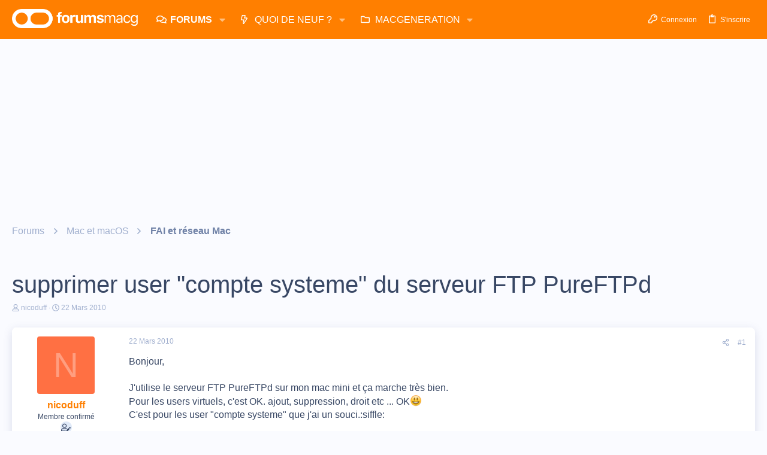

--- FILE ---
content_type: text/html; charset=utf-8
request_url: https://www.google.com/recaptcha/api2/aframe
body_size: 264
content:
<!DOCTYPE HTML><html><head><meta http-equiv="content-type" content="text/html; charset=UTF-8"></head><body><script nonce="6aGiJncRO8VAofXaYm4H2w">/** Anti-fraud and anti-abuse applications only. See google.com/recaptcha */ try{var clients={'sodar':'https://pagead2.googlesyndication.com/pagead/sodar?'};window.addEventListener("message",function(a){try{if(a.source===window.parent){var b=JSON.parse(a.data);var c=clients[b['id']];if(c){var d=document.createElement('img');d.src=c+b['params']+'&rc='+(localStorage.getItem("rc::a")?sessionStorage.getItem("rc::b"):"");window.document.body.appendChild(d);sessionStorage.setItem("rc::e",parseInt(sessionStorage.getItem("rc::e")||0)+1);localStorage.setItem("rc::h",'1769200740072');}}}catch(b){}});window.parent.postMessage("_grecaptcha_ready", "*");}catch(b){}</script></body></html>

--- FILE ---
content_type: application/javascript; charset=utf-8
request_url: https://fundingchoicesmessages.google.com/f/AGSKWxVLbq3w-sMQEYIO8IldUwBh5_mnukfnENcyxtqW-X0-HAn3IAJNF-TTP9mbD6_yLjBMVrIokj673ZWztIp8atFnqC7Emwn4XWkkEpeBghL6e3XxH6jwV5kco_EyupmkpYkpMx35r0MWOOQvtjVB_DjEHympPsaVQrTM2IX6pxkKnshC9gSU8CRdmKcg/_=728x90,/aff.htm_745_90./common/ad./ima/ads_
body_size: -1287
content:
window['a34e4f06-59f6-4ccf-9598-dba4bb423e15'] = true;